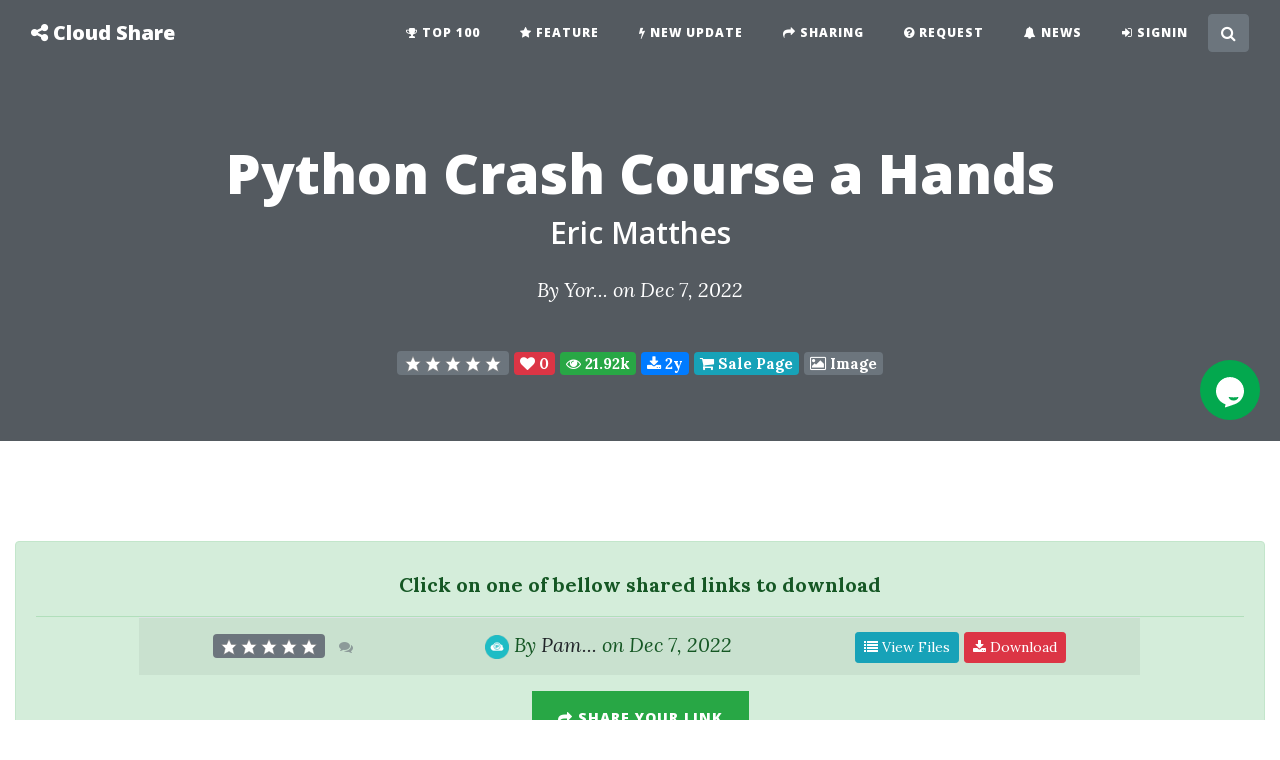

--- FILE ---
content_type: text/html; charset=UTF-8
request_url: https://www1.cldshare.com/ebook/eric-matthes-python-crash-course-a-hands
body_size: 8193
content:
<!DOCTYPE html>
<html lang="en">
<head>
    <meta charset="utf-8">
    <meta name="viewport" content="width=device-width, initial-scale=1, shrink-to-fit=no">
    <link rel="shortcut icon" href="/favicon-32x32.png">
    <title>Eric Matthes – Python Crash Course a Hands - Download - Cloud Share</title>
    <meta name="csrf-param" content="_csr">
<meta name="csrf-token" content="mNQJucrrxw4mgXYsoKGuquc9dIgUdZSSupCtGWYqwVGoskPXoYylfRDIMUTLyZuZnn8GykI8_9HR8ptxD12wJQ==">
<meta name="description" content="Eric Matthes – Python Crash Course a Hands The second edition of the best-selling Python book in the world. A fast-paced, no-nonsense guide to...">
<link href="https://www.cldshare.com/ebook/eric-matthes-python-crash-course-a-hands" rel="canonical">
<link href="//fonts.googleapis.com/css?family=Lora:400,700,400italic,700italic" rel="stylesheet">
<link href="//fonts.googleapis.com/css?family=Open+Sans:300italic,400italic,600italic,700italic,800italic,400,300,600,700,800" rel="stylesheet">
<link href="//cdnjs.cloudflare.com/ajax/libs/twitter-bootstrap/4.1.3/css/bootstrap.min.css" rel="stylesheet">
<link href="//cdnjs.cloudflare.com/ajax/libs/font-awesome/4.7.0/css/font-awesome.min.css" rel="stylesheet">
<link href="//cdnjs.cloudflare.com/ajax/libs/lightbox2/2.10.0/css/lightbox.min.css" rel="stylesheet">
<link href="/vendor/bootstrap-dialog/style.css" rel="stylesheet">
<link href="//cdn.jsdelivr.net/gh/kartik-v/bootstrap-star-rating@4.0.7/css/star-rating.min.css" rel="stylesheet">
<link href="//cdn.jsdelivr.net/npm/bootstrap-icons@1.5.0/font/bootstrap-icons.min.css" rel="stylesheet">
<link href="//cdn.jsdelivr.net/gh/kartik-v/bootstrap-star-rating@4.0.7/themes/krajee-svg/theme.min.css" rel="stylesheet">
<link href="/styles/tw.css?v=1725852528" rel="stylesheet">
<link href="/styles/components.css?v=1725852528" rel="stylesheet">
<link href="/styles/styles.css?v=1725852528" rel="stylesheet"><!-- script type="text/javascript" src="//s7.addthis.com/js/300/addthis_widget.js#pubid=ra-5c3d3bee0dde577b"></script --></head>
<body class="" data-id="cldshare" data-user="" data-popup="" >
<nav class="navbar navbar-expand-lg navbar-light fixed-top" id="main-nav">
    <div class="container">
        <a class="navbar-brand" href="/" title="Cloud Share">
            <i class="fa fa-share-alt"></i>            <span class="d-sm-inline-block d-md-none">&nbsp;</span>
            <span class="d-none d-md-inline-block">Cloud Share</span>
        </a>
        <div class="collapse navbar-collapse" id="main-navbar">
            <ul class="navbar-nav ml-auto">
                                <li class="nav-item">
                    <a class="nav-link shr-link" href="/top-100"><i class="fa fa-trophy"></i> Top 100</a>
                </li>
                <li class="nav-item">
                    <a class="nav-link shr-link" href="/feature"><i class="fa fa-star"></i> Feature</a>
                </li>
                <li class="nav-item">
                    <a class="nav-link shr-link" href="/tag/new-update"><i class="fa fa-bolt"></i> New Update</a>
                </li>
                <li class="nav-item">
                    <a class="nav-link shr-link" href="/shared-media"><i class="fa fa-share"></i> Sharing</a>
                </li>
                <li class="nav-item">
                    <a class="nav-link shr-link" href="/requested-media"><i class="fa fa-question-circle"></i> Request</a>
                </li>

                <li class="nav-item">
                    <a class="nav-link" href="/news"><i class="fa fa-bell"></i> News</a>
                </li>
                <li class="nav-item">
                    <a class="nav-link" href="/signin" rel="nofollow" data-pjax="0"><i class="fa fa-sign-in"></i> Signin</a>                </li>
            </ul>
        </div>
        <button class="btn btn-secondary btn-search-toggler" type="button"><i class="fa fa-search"></i></button>
        <button class="navbar-toggler navbar-toggler-right" type="button" data-toggle="collapse"
                data-target="#main-navbar" aria-controls="main-navbar" aria-expanded="false"
                aria-label="Toggle navigation"><i class="fa fa-bars"></i></button>
    </div>
</nav>
<div id="content-container" data-pjax-container="" data-pjax-push-state data-pjax-timeout="5000" data-pjax-scrollto="0"><header class="masthead" style="">
    <div class="overlay"></div>
    <div class="container">
        <div class="row">
            <div class="col-12 mx-auto">
                    <div class="post-heading text-center">
        <a href="https://www1.cldshare.com/ebook/eric-matthes-python-crash-course-a-hands" title="Python Crash Course a Hands" class="text-white">
            <h1>Python Crash Course a Hands</h1>
        </a>
        <span class="subheading"><a class="text-white" href="/search/Eric+Matthes">Eric Matthes</a></span>
        <span class="meta">        By <a href="javascript:;">Yor...</a>    on Dec 7, 2022</span>
        <div class="text-center">
            <div id="header-extend-container" class="row">
    <div class="col-md-12 mx-auto">
        <div id="post-actions" class="text-white">
            <form action="/ebook/eric-matthes-python-crash-course-a-hands" method="post">
<input type="hidden" name="_csr" value="mNQJucrrxw4mgXYsoKGuquc9dIgUdZSSupCtGWYqwVGoskPXoYylfRDIMUTLyZuZnn8GykI8_9HR8ptxD12wJQ==">            <a class="badge badge-rating badge-secondary bg-secondary" href="javascript:;" title="no rating"><input type="text" class="star-rating" name="rating_0" value="0" disabled style="display: none" data-size="xs"></a>            <a class="badge badge-danger text-white" href="javascript:jsDialog.alert(&#039;Please login to subscribe for this course.&#039;);" data-alert="Please login to like/subscribe this post."><i class="fa fa-heart"></i> <span id="like-count">0</span></a>             <a class="badge badge-success text-white" href="https://www1.cldshare.com/ebook/eric-matthes-python-crash-course-a-hands"><i class="fa fa-eye"></i> 21.92k</a>             <a class="badge badge-primary text-white" href="/top-100/latest-downloads"><i class="fa fa-download"></i> 2y</a> <a class="badge badge-info text-white" href="javascript:;" rel="noreferrer" data-url="https://www.downloadcourses.net/?https://www.amazon.com/Python-Crash-Course-Eric-Matthes-ebook/dp/B07J4521M3/ref=pd_typ_k_rtpb_1_154606011_6/140-1539291-7019236?_encoding=UTF8&amp;psc=1&amp;refRID=10XET5XBSF9KDY67D4C4" target="_blank"><i class="fa fa-shopping-cart"></i> Sale Page</a> <a class="badge badge-secondary text-white" href="javascript:;" rel="noreferrer" data-lightbox2="image-1" data-title="Eric Matthes – Python Crash Course a Hands" data-url="https://images-na.ssl-images-amazon.com/images/I/510-dE3N1PL.jpg"><i class="fa fa-photo"></i> Image</a>             </form>        </div>
    </div>
</div>
        </div>
    </div>
                </div>
        </div>
    </div>
    </header>

<div class="container article-content">
        <article>
        <div class="alert alert-success" role="alert">
    <div class="alert-heading text-center font-weight-bold my-3">Click on one of bellow shared links to download</div>
    <hr>
    <div class="row">
        <div class="col-lg-10 mx-auto">
            <form id="download" action="/ebook/eric-matthes-python-crash-course-a-hands" method="post">
<input type="hidden" name="_csr" value="mNQJucrrxw4mgXYsoKGuquc9dIgUdZSSupCtGWYqwVGoskPXoYylfRDIMUTLyZuZnn8GykI8_9HR8ptxD12wJQ=="><table id="w0" class="table table-striped"><div class="summary"></div>
<tr class="download-link" data-key="20000925"><td>
<div class="d-flex flex-column flex-md-row justify-content-around">
    <div class="text-center">
        <a class="badge badge-rating badge-secondary bg-secondary" href="javascript:;" title="no rating"><input type="text" class="star-rating" name="rating_1" value="0" disabled style="display: none" data-size="xs"></a>        <a class="overlay-modal btn btn-sm btn-link disabled" href="/service/rating?t=[base64]" rel="nofollow" data-title="Rating &amp; Feedback" aria-disabled><i class="fa fa-comments"></i></a>    </div>
    <div class="text-center">
        <img src="/images/icons/pcloud.png" width="24px" alt="pCloud Link" title="pCloud Link">        <em>
        By <a href="javascript:;">Pam...</a>        on Dec 7, 2022        </em>
    </div>
    <div class="text-center">
        <a class="overlay-modal btn btn-sm btn-info custom_event" href="/service/browse-link?t=[base64]" rel="nofollow" data-title="Link Content" data-event="view_files" data-params='{"id":20000925,"name":"Eric Matthes – Python Crash Course a Hands.pdf"}'><i class="fa fa-list"></i> View Files</a> <a class="btn btn-sm btn-danger btn-download" href="/user/download?t=[base64]" rel="nofollow" data-method="post" data-confirm="Please Signin or Signup to download this course."><i class="fa fa-download"></i> Download </a>     </div>
</div>
</td>
</tr>
<div class="clearfix"></div></table></form>            <div class="text-center"><a class="btn btn-theme btn-success" href="/user/share?t=[base64]" rel="nofollow"><i class="fa fa-share"></i> Share Your Link</a></div>
        </div>
    </div>
</div><div class="text-center mb-5"><i class="fa fa-tag"></i> <a class="post-author" href="https://www1.cldshare.com/author/eric-matthes?utm_source=internal-link&amp;utm_medium=tag" title="Eric Matthes - Cloud Share">Eric Matthes</a>,
<i class="fa fa-tag"></i> <a class="post-tag" href="https://www2.cldshare.com/tag/programming?utm_source=internal-link&amp;utm_medium=tag" title="Programming - Cloud Share">Programming</a>,
<i class="fa fa-tag"></i> <a class="post-tag" href="https://www3.cldshare.com/tag/python?utm_source=internal-link&amp;utm_medium=tag" title="Python - Cloud Share">Python</a>,
<i class="fa fa-tag"></i> <a class="post-category" href="https://www.cldshare.com/category/ebook?utm_source=internal-link&amp;utm_medium=tag" title="eBook - Cloud Share">eBook</a></div><h2><a class="post-author" href="https://www1.cldshare.com/author/eric-matthes?utm_source=internal-link&amp;utm_medium=tag" title="Eric Matthes - Cloud Share">Eric Matthes</a> &ndash; <a href="/tag/python?utm_source=internal-link&amp;utm_medium=tag" title="Python - Cloud Share">Python</a> Crash Course a Hands</h2>
<p>The second edition of the best-selling <a href="/tag/python?utm_source=internal-link&amp;utm_medium=tag" title="Python - Cloud Share">Python</a> book in the world. A fast-paced, no-nonsense guide to <a href="/tag/programming?utm_source=internal-link&amp;utm_medium=tag" title="Programming - Cloud Share">programming</a> in <a href="/tag/python?utm_source=internal-link&amp;utm_medium=tag" title="Python - Cloud Share">Python</a>. This book teaches beginners the basics of <a href="/tag/programming?utm_source=internal-link&amp;utm_medium=tag" title="Programming - Cloud Share">programming</a> in <a href="/tag/python?utm_source=internal-link&amp;utm_medium=tag" title="Python - Cloud Share">Python</a> with a focus on real projects.<br /><br /><span>This is the second edition of the best-selling <a href="/tag/python?utm_source=internal-link&amp;utm_medium=tag" title="Python - Cloud Share">Python</a> book in the world. </span><i><a href="/tag/python?utm_source=internal-link&amp;utm_medium=tag" title="Python - Cloud Share">Python</a> Crash Course, 2nd Edition</i><span> is a straightforward introduction to the core of <a href="/tag/python?utm_source=internal-link&amp;utm_medium=tag" title="Python - Cloud Share">Python</a> <a href="/tag/programming?utm_source=internal-link&amp;utm_medium=tag" title="Programming - Cloud Share">programming</a>. Author <a class="post-author" href="https://www1.cldshare.com/author/eric-matthes?utm_source=internal-link&amp;utm_medium=tag" title="Eric Matthes - Cloud Share">Eric Matthes</a> dispenses with the sort of tedious, unnecessary information that can get in the way of learning how to program, choosing instead to provide a foundation in general <a href="/tag/programming?utm_source=internal-link&amp;utm_medium=tag" title="Programming - Cloud Share">programming</a> concepts, <a href="/tag/python?utm_source=internal-link&amp;utm_medium=tag" title="Python - Cloud Share">Python</a> fundamentals, and problem-solving. Three real-world projects in the second part of the book allow readers to apply their knowledge in useful ways.</span><br /><br /><span>Readers will learn how to create a simple video game, use data visualization techniques to make graphs and charts, and build and deploy an interactive web application.&nbsp;</span><i><a href="/tag/python?utm_source=internal-link&amp;utm_medium=tag" title="Python - Cloud Share">Python</a> Crash Course, 2nd Edition</i><span>&nbsp;teaches beginners the essentials of <a href="/tag/python?utm_source=internal-link&amp;utm_medium=tag" title="Python - Cloud Share">Python</a> quickly so that they can build practical programs and develop powerful <a href="/tag/programming?utm_source=internal-link&amp;utm_medium=tag" title="Programming - Cloud Share">programming</a> techniques.</span></p><p>Get <a href="https://www.downloadcourses.net/ebook/eric-matthes-python-crash-course-a-hands" title="Python Crash Course a Hands - Download Courses">Python Crash Course a Hands</a> or the other courses from the same one of these categories: <a class="post-author" href="https://www1.cldshare.com/author/eric-matthes?utm_source=internal-link&amp;utm_medium=tag" title="Eric Matthes - Cloud Share">Eric Matthes</a>, <a class="post-tag" href="https://www2.cldshare.com/tag/programming?utm_source=internal-link&amp;utm_medium=tag" title="Programming - Cloud Share">Programming</a>, <a class="post-tag" href="https://www3.cldshare.com/tag/python?utm_source=internal-link&amp;utm_medium=tag" title="Python - Cloud Share">Python</a>, <a class="post-category" href="https://www.cldshare.com/category/ebook?utm_source=internal-link&amp;utm_medium=tag" title="eBook - Cloud Share">eBook</a> for free on <a href="https://www.downloadcourses.net" title="Download Courses">Download Courses</a>.</p><pre style="white-space: pre-wrap; white-space: -moz-pre-wrap; white-space: -pre-wrap; white-space: -o-pre-wrap; word-wrap: break-word;">Share Course Python Crash Course a Hands, Free Download Python Crash Course a Hands, Python Crash Course a Hands Torrent, Python Crash Course a Hands Download Free, Python Crash Course a Hands Discount, Python Crash Course a Hands Review, Eric Matthes – Python Crash Course a Hands, Python Crash Course a Hands, Eric Matthes.</pre>
        <h3>Related Shares</h3>
        <div class="mb-5"><ul class="list-group list-group-flush list-fixed-height">
    <li class="list-group-item"><div style="width: 100%"><div class="float-start pull-right"><input type="text" class="star-rating" name="rating_2" value="0" disabled style="display: none" data-size="xs"></div><a href="https://www1.cldshare.com/william-gallacher-the-options-edge-winning-the-volatility-game-with-options-on-futures"><span class="fa fa-share"></span>&nbsp; William Gallacher – The Options Edge. Winning The Volatility Game With Options On Futures</a></div></li>
<li class="list-group-item"><div style="width: 100%"><div class="float-start pull-right"><input type="text" class="star-rating" name="rating_3" value="0" disabled style="display: none" data-size="xs"></div><a href="https://www1.cldshare.com/randall-e-schumacker-a-beginner-s-guide-to-structural-equation-modeling"><span class="fa fa-share"></span>&nbsp; Randall E Schumacker – A Beginner S Guide To Structural Equation Modeling</a></div></li>
<li class="list-group-item"><div style="width: 100%"><div class="float-start pull-right"><input type="text" class="star-rating" name="rating_4" value="0" disabled style="display: none" data-size="xs"></div><a href="https://www1.cldshare.com/vijay-gupta-statistical-analysis-with-excel"><span class="fa fa-share"></span>&nbsp; Vijay Gupta – Statistical Analysis With Excel</a></div></li>
<li class="list-group-item"><div style="width: 100%"><div class="float-start pull-right"><input type="text" class="star-rating" name="rating_5" value="0" disabled style="display: none" data-size="xs"></div><a href="https://www1.cldshare.com/sacredscience-wsandrews-magic-squares-cubes-2nd-ed"><span class="fa fa-share"></span>&nbsp; Sacredscience & W.S.Andrews – Magic Squares & Cubes (2nd Ed.)</a></div></li>
<li class="list-group-item"><div style="width: 100%"><div class="float-start pull-right"><input type="text" class="star-rating" name="rating_6" value="0" disabled style="display: none" data-size="xs"></div><a href="https://www1.cldshare.com/pushpak-dagade-python-algorithmic-trading-cookbook-with-code"><span class="fa fa-share"></span>&nbsp; Pushpak Dagade – Python Algorithmic Trading Cookbook with Code</a></div></li>
<li class="list-group-item"><div style="width: 100%"><div class="float-start pull-right"><input type="text" class="star-rating" name="rating_7" value="0" disabled style="display: none" data-size="xs"></div><a href="https://www1.cldshare.com/larry-williams-how-to-trade-better"><span class="fa fa-share"></span>&nbsp; Larry Williams – How to Trade Better</a></div></li>
<li class="list-group-item"><div style="width: 100%"><div class="float-start pull-right"><input type="text" class="star-rating" name="rating_8" value="0" disabled style="display: none" data-size="xs"></div><a href="https://www1.cldshare.com/stephen-brookson-managing-budgets"><span class="fa fa-share"></span>&nbsp; Stephen Brookson – Managing Budgets</a></div></li>
<li class="list-group-item"><div style="width: 100%"><div class="float-start pull-right"><input type="text" class="star-rating" name="rating_9" value="4.2857142857143" disabled style="display: none" data-size="xs"></div><a href="https://www1.cldshare.com/sacredscience-jerome-baumring-gann-harmony-the-law-of-vibration-i-to-ix"><span class="fa fa-share"></span>&nbsp; Sacredscience & Jerome Baumring – Gann Harmony The Law of Vibration I to IX</a></div></li>
<li class="list-group-item"><div style="width: 100%"><div class="float-start pull-right"><input type="text" class="star-rating" name="rating_10" value="0" disabled style="display: none" data-size="xs"></div><a href="https://www1.cldshare.com/greg-shrader-encrypted-key-to-the-markets"><span class="fa fa-share"></span>&nbsp; Greg Shrader – Encrypted Key To The Markets</a></div></li>
<li class="list-group-item"><div style="width: 100%"><div class="float-start pull-right"><input type="text" class="star-rating" name="rating_11" value="0" disabled style="display: none" data-size="xs"></div><a href="https://www1.cldshare.com/kelvin-seetoh-jonathan-ang-value-investing-expand-your-circle-of-competence"><span class="fa fa-share"></span>&nbsp; Kelvin Seetoh & Jonathan Ang – Value Investing  Expand Your Circle Of Competence</a></div></li>
</ul>
</div>
    </article>
</div>

</div>
<div class="bg-secondary pt-5 pb-5">
    <div class="container">
        <div class="row">
                        <div class="col-lg-6">
                <h3 class="text-white"><i class="fa fa-share"></i> Recent Shares</h3>
                <div><ul class="list-group list-group-flush list-fixed-height">
    <li class="list-group-item d-flex justify-content-between align-items-center"><div style="width: 100%"><div class="pull-right"><input type="text" class="star-rating" name="rating_0" value="0" disabled style="display: none" data-size="xs"></div><a class="shr-link" href="https://www3.cldshare.com/ebook/george-afontanills-tom-gentile-the-index-trading-course-workbook" title="George A.Fontanills &amp; Tom Gentile – The Index Trading Course WorkBook Download"><span class="fa fa-share"></span> George A.Fontanills & Tom Gentile – The Index Trading Course WorkBook</a></div></li>
<li class="list-group-item d-flex justify-content-between align-items-center"><div style="width: 100%"><div class="pull-right"><input type="text" class="star-rating" name="rating_1" value="0" disabled style="display: none" data-size="xs"></div><a class="shr-link" href="https://www3.cldshare.com/ebook/izak-matatya-online-roulette-system-letstalkwinning" title="Izak Matatya – Online Roulette System Letstalkwinning Download"><span class="fa fa-share"></span> Izak Matatya – Online Roulette System Letstalkwinning</a></div></li>
<li class="list-group-item d-flex justify-content-between align-items-center"><div style="width: 100%"><div class="pull-right"><input type="text" class="star-rating" name="rating_2" value="0" disabled style="display: none" data-size="xs"></div><a class="shr-link" href="https://www3.cldshare.com/ebook/anthony-saliba-option-strategies-for-directionless-markets" title="Anthony Saliba – Option Strategies for Directionless Markets Download"><span class="fa fa-share"></span> Anthony Saliba – Option Strategies for Directionless Markets</a></div></li>
<li class="list-group-item d-flex justify-content-between align-items-center"><div style="width: 100%"><div class="pull-right"><input type="text" class="star-rating" name="rating_3" value="0" disabled style="display: none" data-size="xs"></div><a class="shr-link" href="https://www3.cldshare.com/course/trade-scalper-james-k-houston-texas-a-scalping-day-trading-system-for-nt7" title="Trade Scalper &amp; James K. &amp; Houston &amp; Texas – A Scalping Day Trading System For NT7 Download"><span class="fa fa-share"></span> Trade Scalper & James K. & Houston & Texas – A Scalping Day Trading System For NT7</a></div></li>
<li class="list-group-item d-flex justify-content-between align-items-center"><div style="width: 100%"><div class="pull-right"><input type="text" class="star-rating" name="rating_4" value="0" disabled style="display: none" data-size="xs"></div><a class="shr-link" href="https://www3.cldshare.com/course/tradinganalysis-todd-gordon-winning-in-options-with-elliot-waves" title="TradingAnalysis &amp; Todd Gordon – Winning in Options with Elliot Waves Download"><span class="fa fa-star"></span> TradingAnalysis & Todd Gordon – Winning in Options with Elliot Waves</a></div></li>
<li class="list-group-item d-flex justify-content-between align-items-center"><div style="width: 100%"><div class="pull-right"><input type="text" class="star-rating" name="rating_5" value="0" disabled style="display: none" data-size="xs"></div><a class="shr-link" href="https://www3.cldshare.com/course/traffic-and-funnels-turbo-templates" title="Traffic and Funnels – Turbo Templates Download"><span class="fa fa-share"></span> Traffic and Funnels – Turbo Templates</a></div></li>
<li class="list-group-item d-flex justify-content-between align-items-center"><div style="width: 100%"><div class="pull-right"><input type="text" class="star-rating" name="rating_6" value="0" disabled style="display: none" data-size="xs"></div><a class="shr-link" href="https://www3.cldshare.com/course/jon-loomer-facebook-for-intermediate-advertisers" title="Jon Loomer – Facebook for Intermediate Advertisers Download"><span class="fa fa-share"></span> Jon Loomer – Facebook for Intermediate Advertisers</a></div></li>
<li class="list-group-item d-flex justify-content-between align-items-center"><div style="width: 100%"><div class="pull-right"><input type="text" class="star-rating" name="rating_7" value="0" disabled style="display: none" data-size="xs"></div><a class="shr-link" href="https://www3.cldshare.com/ebook/brenda-lange-the-stock-market-crash-of-1929-the-end-of-prosperity-by-brenda-lange" title="Brenda Lange – The Stock Market Crash of 1929 The End of Prosperity by Brenda Lange Download"><span class="fa fa-share"></span> Brenda Lange – The Stock Market Crash of 1929 The End of Prosperity by Brenda Lange</a></div></li>
<li class="list-group-item d-flex justify-content-between align-items-center"><div style="width: 100%"><div class="pull-right"><input type="text" class="star-rating" name="rating_8" value="0" disabled style="display: none" data-size="xs"></div><a class="shr-link" href="https://www3.cldshare.com/ebook/jeanne-long-basic-astrotech-galactic-investor" title="Jeanne Long – Basic Astrotech Galactic Investor Download"><span class="fa fa-share"></span> Jeanne Long – Basic Astrotech Galactic Investor</a></div></li>
<li class="list-group-item d-flex justify-content-between align-items-center"><div style="width: 100%"><div class="pull-right"><input type="text" class="star-rating" name="rating_9" value="0" disabled style="display: none" data-size="xs"></div><a class="shr-link" href="https://www3.cldshare.com/ebook/douglas-ehrman-the-handbook-of-pairs-trading" title="Douglas Ehrman – The Handbook Of Pairs Trading Download"><span class="fa fa-share"></span> Douglas Ehrman – The Handbook Of Pairs Trading</a></div></li>
    <li class="list-group-item"><a class="shr-link" href="/top-100/latest-shares" title="Top 100 Latest Shares">View more...</a></li>
</ul>
</div>
            </div>
            <div class="col-lg-6">
                <h3 class="text-white"><i class="fa fa-download"></i> Latest Downloads</h3>
                <div><ul class="list-group list-group-flush list-fixed-height">
    <li class="list-group-item d-flex justify-content-between align-items-center"><div style="width: 100%"><div class="pull-right"><input type="text" class="star-rating" name="rating_10" value="0" disabled style="display: none" data-size="xs"></div><a class="shr-link" href="https://www3.cldshare.com/ebook/kt-boehrer-declination-the-other-dimension" title="Kt Boehrer – Declination The Other Dimension Download"><span class="fa fa-share"></span> Kt Boehrer – Declination The Other Dimension</a></div></li>
<li class="list-group-item d-flex justify-content-between align-items-center"><div style="width: 100%"><div class="pull-right"><input type="text" class="star-rating" name="rating_11" value="5" disabled style="display: none" data-size="xs"></div><a class="shr-link" href="https://www3.cldshare.com/course/traderlion-stan-weinsteins-stage-analysis-masterclass" title="Traderlion – Stan Weinstein&#039;s Stage Analysis Masterclass Download"><span class="fa fa-star"></span> Traderlion – Stan Weinstein's Stage Analysis Masterclass</a></div></li>
<li class="list-group-item d-flex justify-content-between align-items-center"><div style="width: 100%"><div class="pull-right"><input type="text" class="star-rating" name="rating_12" value="0" disabled style="display: none" data-size="xs"></div><a class="shr-link" href="https://www3.cldshare.com/course/andrew-aziz-peak-capital-trading-bootcamp" title="Andrew Aziz – Peak Capital Trading Bootcamp Download"><span class="fa fa-share"></span> Andrew Aziz – Peak Capital Trading Bootcamp</a></div></li>
<li class="list-group-item d-flex justify-content-between align-items-center"><div style="width: 100%"><div class="pull-right"><input type="text" class="star-rating" name="rating_13" value="0" disabled style="display: none" data-size="xs"></div><a class="shr-link" href="https://www3.cldshare.com/course/quantra-quantinsti-quantra-quantinsti-all-courses-bundle" title="Quantra, Quantinsti – Quantra Quantinsti  All courses Bundle Download"><span class="fa fa-share"></span> Quantra, Quantinsti – Quantra Quantinsti  All courses Bundle</a></div></li>
<li class="list-group-item d-flex justify-content-between align-items-center"><div style="width: 100%"><div class="pull-right"><input type="text" class="star-rating" name="rating_14" value="0" disabled style="display: none" data-size="xs"></div><a class="shr-link" href="https://www3.cldshare.com/video/stage-academy-vinh-giang-communication-skill" title="Vinh Giang – Stage Academy (Communication Skill) Download"><span class="fa fa-share"></span> Vinh Giang – Stage Academy (Communication Skill)</a></div></li>
<li class="list-group-item d-flex justify-content-between align-items-center"><div style="width: 100%"><div class="pull-right"><input type="text" class="star-rating" name="rating_15" value="4.7777766666667" disabled style="display: none" data-size="xs"></div><a class="shr-link" href="https://www3.cldshare.com/course/michael-valtos-the-crypto-order-flow-trading-course" title="Michael Valtos – The Crypto Order Flow Trading Course Download"><span class="fa fa-share"></span> Michael Valtos – The Crypto Order Flow Trading Course</a></div></li>
<li class="list-group-item d-flex justify-content-between align-items-center"><div style="width: 100%"><div class="pull-right"><input type="text" class="star-rating" name="rating_16" value="4.7777766666667" disabled style="display: none" data-size="xs"></div><a class="shr-link" href="https://www3.cldshare.com/course/orderflows-the-imbalance-course" title="Orderflows – The Imbalance Course Download"><span class="fa fa-share"></span> Orderflows – The Imbalance Course</a></div></li>
<li class="list-group-item d-flex justify-content-between align-items-center"><div style="width: 100%"><div class="pull-right"><input type="text" class="star-rating" name="rating_17" value="5" disabled style="display: none" data-size="xs"></div><a class="shr-link" href="https://www3.cldshare.com/course/john-dace-trading-harmonically-with-the-universe" title="John Dace – Trading Harmonically with the Universe Download"><span class="fa fa-share"></span> John Dace – Trading Harmonically with the Universe</a></div></li>
<li class="list-group-item d-flex justify-content-between align-items-center"><div style="width: 100%"><div class="pull-right"><input type="text" class="star-rating" name="rating_18" value="5" disabled style="display: none" data-size="xs"></div><a class="shr-link" href="https://www3.cldshare.com/course/david-bowden-aaron-lynch-ultimate-gann-course-coaching-online-classroom-2009" title="David Bowden &amp; Aaron Lynch – Ultimate Gann Course Coaching Online Classroom 2009 Download"><span class="fa fa-share"></span> David Bowden & Aaron Lynch – Ultimate Gann Course Coaching Online Classroom 2009</a></div></li>
<li class="list-group-item d-flex justify-content-between align-items-center"><div style="width: 100%"><div class="pull-right"><input type="text" class="star-rating" name="rating_19" value="5" disabled style="display: none" data-size="xs"></div><a class="shr-link" href="https://www3.cldshare.com/course/orderflows-absorption-trading-course" title="Orderflows – Absorption Trading Course Download"><span class="fa fa-share"></span> Orderflows – Absorption Trading Course</a></div></li>
    <li class="list-group-item"><a class="shr-link" href="/top-100/latest-downloads" title="Top 100 Latest Downloads">View more...</a></li>
</ul>
</div>
            </div>
        </div>
    </div>
</div>

<footer class="bg-dark">
    <div class="container">
        <form action="https://api.follow.it/subscription-form/[base64]/8" method="post" target="popupwindow">
    <div class="row">
        <div class="col-lg-6 col-md-10 mx-auto">
            <a id="subscribe"></a>
            <input type="hidden" value="course-sharing-network" name="uri">
            <input type="hidden" name="loc" value="en_US">
            <div class="form-group mb-3">
                <div class="input-group">
                    <input class="form-control" type="email" name="email" required="required" id="subscribe-email">
                    <label class="label-control" for="subscribe-email" style="z-index: 3">Enter your email to get new shared courses</label>
                    <div class="input-group-append">
                        <button class="btn btn-primary" type="submit">Subscribe</button>
                    </div>
                </div>
            </div>
        </div>
    </div>
    <p class="mt-0 mb-3 text-center text-muted">
        Delivered by <a href="https://follow.it/cloud-download" target="_blank" class="text-muted">follow.it</a>
    </p>
</form>
<ul class="list-inline text-center text-muted mt-3">
                    <li class="list-inline-item">
                        <a href="/about" class="text-muted">About</a> |
                        <a href="/dmca-policy" class="text-muted">DMCA Policy</a> |
                        <a href="/affiliate" class="text-muted">Affiliate</a> |
                        <a href="/qna" class="text-muted">QNA</a> |
                        <a href="/terms" class="text-muted">Terms</a> |
                        <a href="/credits" class="text-muted" data-pjax="0">Credits</a> |
                        <a href="/contact" class="text-muted">Contact</a> |
                        <a href="/csn-browser" class="text-muted">CSN Browser</a>
                    </li>
                </ul><div class="copyright text-muted">Cloud Share</div>    </div>
</footer>
<div id="site-search" style="z-index: 1050">
    <button type="button" class="btn btn-secondary btn-close d-none d-md-block"><i class="fa fa-close"></i></button>
    <form id="site-search-form" action="/search/" method="post">
        <input type="search" name="term" value="" placeholder="keywords..." />
        <button type="submit" class="btn btn-lg btn-primary btn-theme btn-search"><i class="fa fa-search"></i> Search</button>
    </form>
</div>
<div id="overlay-modal" class="modal fade" tabindex="-1" role="dialog" aria-labelledby="model-title" aria-hidden="true">
    <div class="modal-dialog modal-lg" role="document">
        <div class="modal-content">
            <div class="modal-header">
                <h5 class="modal-title" id="site-model-title"></h5>
                <button type="button" class="close" data-dismiss="modal" aria-label="Close">
                    <span aria-hidden="true">&times;</span>
                </button>
            </div>
            <div class="modal-body">
            </div>
            <div class="modal-footer">
                <button type="button" class="btn btn-secondary" data-dismiss="modal"><i class="fa fa-ban"></i> Close</button>
            </div>
        </div>
    </div>
</div>
<div id="frame-modal" class="modal fade" tabindex="-1" role="dialog" aria-labelledby="model-title" aria-hidden="true">
    <div class="modal-dialog modal-lg" role="document">
        <div class="modal-content">
            <iframe id="overlay-frame" src="about:blank" style="width:100%; min-height: 120px; overflow: hidden; border:0; background-color: #fff;"></iframe>
        </div>
    </div>
</div>
<script src="//cdnjs.cloudflare.com/ajax/libs/jquery/3.5.1/jquery.min.js"></script>
<script src="//cdnjs.cloudflare.com/ajax/libs/twitter-bootstrap/4.1.3/js/bootstrap.bundle.min.js"></script>
<script src="//cdnjs.cloudflare.com/ajax/libs/jquery-easing/1.3/jquery.easing.min.js"></script>
<script src="//cdnjs.cloudflare.com/ajax/libs/lightbox2/2.10.0/js/lightbox.min.js"></script>
<script src="/vendor/bootstrap-dialog/dialog.js"></script>
<script src="/vendor/bootstrap-dialog/bootstrap-dialog.js"></script>
<script src="/vendor/bootstrap-dialog/yii-dialog.js"></script>
<script src="//cdn.jsdelivr.net/gh/kartik-v/bootstrap-star-rating@4.0.7/js/star-rating.min.js"></script>
<script src="//cdn.jsdelivr.net/gh/kartik-v/bootstrap-star-rating@4.0.7/themes/krajee-svg/theme.min.js"></script>
<script src="/assets/a65e5fc/yii.js?v=1660861125"></script>
<script src="/assets/464bbca8/jquery.pjax.js?v=1507803074"></script>
<script src="/assets/a65e5fc/yii.activeForm.js?v=1660861125"></script>
<script src="/scripts/pace.min.js?v=1725852528"></script>
<script src="/scripts/app.js?v=1725852528"></script>
<script>jQuery(function ($) {$('body').append(`<div style="width: 65px; height: 65px; top: 50%; right: 15px; position: fixed; z-index: 1000;">
<div class="tawk-min-container" style="position: relative;">
<a href="/contact" title="Contact Us" data-pjax="0" type="button" tabindex="0" style="display: block; width: 60px; height: 60px; border-radius: 100%; line-height: 3.75rem; text-align: center; background-color: #03a84e !important;">
<svg xmlns="http://www.w3.org/2000/svg" viewBox="0 0 800 800" height="32px" width="32px" role="img" alt="Chat icon" style="fill: #ffffff !important;"><path fill-rule="evenodd" clip-rule="evenodd" d="M400 26.2c-193.3 0-350 156.7-350 350 0 136.2 77.9 254.3 191.5 312.1 15.4 8.1 31.4 15.1 48.1 20.8l-16.5 63.5c-2 7.8 5.4 14.7 13 12.1l229.8-77.6c14.6-5.3 28.8-11.6 42.4-18.7C672 630.6 750 512.5 750 376.2c0-193.3-156.7-350-350-350zm211.1 510.7c-10.8 26.5-41.9 77.2-121.5 77.2-79.9 0-110.9-51-121.6-77.4-2.8-6.8 5-13.4 13.8-11.8 76.2 13.7 147.7 13 215.3.3 8.9-1.8 16.8 4.8 14 11.7z"></path></svg>
</a>
</div>
</div>`);});</script>
<script>jQuery(function ($) {
jQuery(document).pjax("body a", {"push":true,"replace":false,"timeout":5000,"scrollTo":0,"container":"#content-container"});
});</script><script defer src="https://static.cloudflareinsights.com/beacon.min.js/vcd15cbe7772f49c399c6a5babf22c1241717689176015" integrity="sha512-ZpsOmlRQV6y907TI0dKBHq9Md29nnaEIPlkf84rnaERnq6zvWvPUqr2ft8M1aS28oN72PdrCzSjY4U6VaAw1EQ==" data-cf-beacon='{"version":"2024.11.0","token":"cf93c50e9d4247929521b637bfc4274b","r":1,"server_timing":{"name":{"cfCacheStatus":true,"cfEdge":true,"cfExtPri":true,"cfL4":true,"cfOrigin":true,"cfSpeedBrain":true},"location_startswith":null}}' crossorigin="anonymous"></script>
</body>
</html>


--- FILE ---
content_type: text/javascript
request_url: https://www1.cldshare.com/vendor/bootstrap-dialog/dialog.js
body_size: 825
content:
var PtDialog;
(function () {
    "use strict";
    var nativeDialog, parseOptions;

    nativeDialog = function (type, message) {
        try {
            return window[type](message);
        }
        catch (err) {
            return type === 'confirm' ? true : null;
        }
    };

    parseOptions = function (options) {
        return typeof(options) === 'object' ? options : {};
    };

    PtDialog = function (useBsDialog, options, defaults) {
        var self = this;
        defaults = defaults || {};
        self.useBsDialog = useBsDialog;
        self.options = parseOptions(options);
        self.defaults = parseOptions(defaults);
    };

    PtDialog.prototype = {
        constructor: PtDialog,
        usePlugin: function () {
            return this.useBsDialog && !!window.BootstrapDialog;
        },
        getOpts: function (type) {
            var self = this;
            return window.jQuery.extend(true, {}, self.defaults[type], self.options);
        },
        _dialog: function (type, message, callback) {
            var self = this, opts, out;
            if (callback && typeof callback !== "function") {
                throw "Invalid callback passed for PtDialog." + type;
            }
            if (!self.usePlugin()) {
                out = nativeDialog(type, message);
                if (out) {
                    callback(out);
                }
                return;
            }
            if (type === 'prompt') {
                self.bdPrompt(message, callback);
                return;
            }
            opts = self.getOpts(type);
            opts.message = message;
            if (type === 'confirm') {
                opts.callback = callback;
                window.BootstrapDialog.confirm(opts);
            } else {
                return window.BootstrapDialog.show(opts);
            }
        },
        alert: function (message, callback) {
            var self = this, opts = self.getOpts('alert');
            if (self.usePlugin()) {
                opts.message = message;
                opts.callback = callback;
                window.BootstrapDialog.alert(opts);
            } else {
                window.alert(message);
            }
        },
        confirm: function (message, callback) {
            this._dialog('confirm', message, callback);
        },
        prompt: function (message, callback) {
            this._dialog('prompt', message, callback);
        },
        dialog: function (message, callback) {
            this._dialog('dialog', message, callback);
        },
        waiting: function (message, callback) {
            return this._dialog('waiting', message, callback);
        },
        bdPrompt: function (input, callback) {
            var self = this, msg = '', opts = self.getOpts('prompt'), cbOk, cbCancel, defaultButtons,
                buttons, $inputDiv, $input, attr = '', i;
            cbOk = function (dialog) {
                var data, $body = dialog.getModalBody();
                data = $body.find("input")[0].value || '';
                callback(data);
                dialog.close();
            };
            cbCancel = function (dialog) {
                dialog.close();
                callback(null);
            };
            defaultButtons = [
                {id: 'btn-cancel', label: 'Cancel', cssClass: 'btn btn-default', action: cbCancel},
                {id: 'btn-ok', label: 'Ok', cssClass: 'btn btn-primary', action: cbOk}
            ];
            buttons = opts.buttons || [];
            if (typeof input === "object") {
                $inputDiv = $(document.createElement('div'));
                $input = $(document.createElement('input'));
                if (input['name'] === undefined) {
                    $input.attr('name', 'krajee-dialog-prompt');
                }
                if (input['type'] === undefined) {
                    $input.attr('type', 'text');
                }
                if (input['class'] === undefined) {
                    $input.addClass('form-control');
                }
                $.each(input, function(key, val) {
                    if (key !== 'label') {
                        $input.attr(key, val);
                    }
                });
                if (input.label !== undefined) {
                    msg = '<label for="' + $input.attr('name') + '" class="control-label">' + input.label + '</label>';
                }
                $inputDiv.append($input);
                msg += $inputDiv.html();
                $input.remove();
                $inputDiv.remove();
            } else {
                msg = input;
            }
            opts.message = msg;
            for (i = 0; i < defaultButtons.length; i++) {
                buttons[i] = window.jQuery.extend(true, {}, defaultButtons[i], buttons[i]);
            }
            opts.buttons = buttons;
            window.BootstrapDialog.show(opts);
        }
    };
})();
